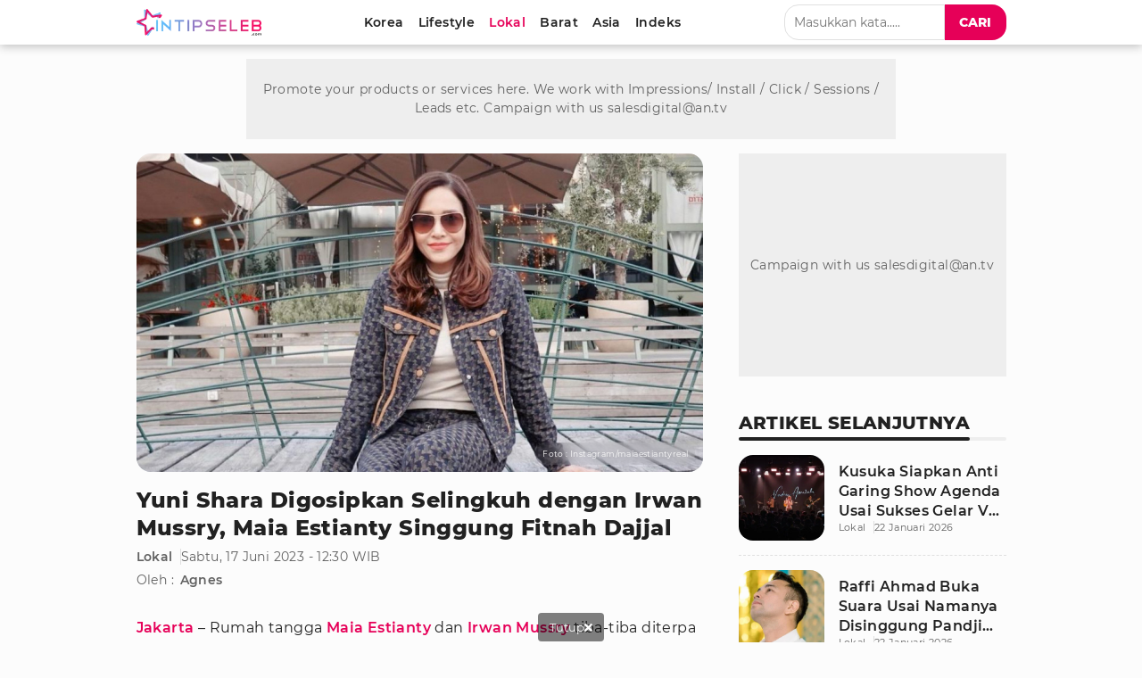

--- FILE ---
content_type: text/html; charset=UTF-8
request_url: https://www.intipseleb.com/lokal/73012-yuni-shara-digosipkan-selingkuh-dengan-irwan-mussry-maia-estianty-singgung-fitnah-dajjal
body_size: 16647
content:
<!DOCTYPE html>
<html lang="id">
	<head>

		<!-- Google Tag Manager -->
		  <script>(function(w,d,s,l,i){w[l]=w[l]||[];w[l].push({'gtm.start':
		  new Date().getTime(),event:'gtm.js'});var f=d.getElementsByTagName(s)[0],
		  j=d.createElement(s),dl=l!='dataLayer'?'&l='+l:'';j.async=true;j.src=
		  'https://www.googletagmanager.com/gtm.js?id='+i+dl;f.parentNode.insertBefore(j,f);
		  })(window,document,'script','dataLayer','GTM-K52ZG8H');</script>
		 <!-- End Google Tag Manager -->

		<title>Yuni Shara Digosipkan Selingkuh dengan Irwan Mussry, Maia Estianty Singgung Fitnah Dajjal</title>
		<meta charset="utf-8">        
		<meta name="description" content="Rumah tangga Maia Estianty dan Irwan Mussry tiba-tiba diterpa isu tak sedap. Sebab suami Maia digosipkan selingkuh dengan Yuni Shara. Maia pun singgung fitnah dajjal." />
		<meta name="news_keywords" content="maia estianty, irwan mussry, yuni shara, ahmad dhani, kris dayanti, jakarta">
		<meta name="keywords" content="maia estianty, irwan mussry, yuni shara, ahmad dhani, kris dayanti, jakarta">
		<meta content="IntipSeleb.com" name="publisher" />
		<meta content="id" name="language" />
		<meta content="id" name="geo.country" />
		<meta content="Indonesia" name="geo.placename" />

		
								<meta name="robots" content="index,follow">
			            <meta name="googlebot" content="all" />
			<meta name="googlebot-news" content="index,follow" />
			<meta name="googlebot-image" content="index,follow" />
		
		<meta name="viewport" content="width=device-width, initial-scale=1.0, maximum-scale=5.0">
		<meta name="apple-mobile-web-app-capable" content="yes">
		<meta name="mobile-web-app-capable" content="yes">
		<meta name="HandheldFriendly" content="true" />
		<meta name="apple-touch-fullscreen" content="yes" />
		<meta name="msvalidate.01" content="18CCCD23B3273779A5EB79EA779F9BF1" />
		<meta name="yandex-verification" content="53e3010d629e429e" /> 

		  <meta name="author" content="agnes"/>
  
  <meta property="fb:app_id" content="330907351187174" />
  <meta property="og:type" content="article" />
  <meta property="article:published_time" content="2023-06-17 12:30:01">
  <meta property="og:url" content="https://www.intipseleb.com/lokal/73012-yuni-shara-digosipkan-selingkuh-dengan-irwan-mussry-maia-estianty-singgung-fitnah-dajjal" />
  <meta property="og:title" content="Yuni Shara Digosipkan Selingkuh dengan Irwan Mussry, Maia Estianty Singgung Fitnah Dajjal" />

  <meta property="og:image" content="https://thumb.viva.id/intipseleb/663x372/2023/05/25/646f4d7d2fe8c-maia-estianty.jpg" />
  <meta property="og:image:type" content="image/jpeg">
  <meta property="og:image:width" content="665">
  <meta property="og:image:height" content="374">
  <meta property="og:description" content="Rumah tangga Maia Estianty dan Irwan Mussry tiba-tiba diterpa isu tak sedap. Sebab suami Maia digosipkan selingkuh dengan Yuni Shara. Maia pun singgung fitnah dajjal." />

  <meta name="twitter:image:src" content="https://thumb.viva.id/intipseleb/663x372/2023/05/25/646f4d7d2fe8c-maia-estianty.jpg" />
  <meta name="twitter:card" content="summary_large_image" />
  <meta name="twitter:site" content="@intipseleb" />
  <meta name="twitter:site:id" content="@intipseleb" />
  <meta name="twitter:creator" content="@intipseleb" />
  <meta name="twitter:description" content="Rumah tangga Maia Estianty dan Irwan Mussry tiba-tiba diterpa isu tak sedap. Sebab suami Maia digosipkan selingkuh dengan Yuni Shara. Maia pun singgung fitnah dajjal." />

				    <link rel="canonical" href="https://www.intipseleb.com/lokal/73012-yuni-shara-digosipkan-selingkuh-dengan-irwan-mussry-maia-estianty-singgung-fitnah-dajjal">
		    <link rel="amphtml" href="https://www.intipseleb.com/amp/lokal/73012-yuni-shara-digosipkan-selingkuh-dengan-irwan-mussry-maia-estianty-singgung-fitnah-dajjal"/>
		
		<link href="https://www.intipseleb.com/appasset/responsive/img/favicon.ico?v=2.8.1" rel="icon" type="image/ico" />

		
				<script defer rancak-hold="https://www.intipseleb.com/appasset/responsive/js/hold-izooto.js?v=2.8.1"></script>
				<script defer rancak-hold="https://cdn.izooto.com/scripts/e493725575feee2f6fbcfa0284cd2ea96ccce589.js"></script>


		<link rel="preload" href="https://www.intipseleb.com/appasset/responsive/fonts/montserrat/JTUSjIg1_i6t8kCHKm459Wlhyw.woff2?v=2.8.1" as="font" crossorigin>
		<link rel="preload" href="https://www.intipseleb.com/appasset/responsive/fonts/montserrat/JTURjIg1_i6t8kCHKm45_bZF3gnD_g.woff2?v=2.8.1" as="font" crossorigin>
		<link rel="preload" href="https://www.intipseleb.com/appasset/responsive/fonts/montserrat/JTURjIg1_i6t8kCHKm45_c5H3gnD_g.woff2?v=2.8.1" as="font" crossorigin>

		<link rel="preload" as="font" href="https://www.intipseleb.com/appasset/responsive/fonts/awesome5/fa-brands-400.woff2?v=2.8.1" type="font/woff2" crossorigin>
		<link rel="preload" as="font" href="https://www.intipseleb.com/appasset/responsive/fonts/awesome5/fa-regular-400.woff2?v=2.8.1" type="font/woff2" crossorigin>
		<link rel="preload" as="font" href="https://www.intipseleb.com/appasset/responsive/fonts/awesome5/fa-solid-900.woff2?v=2.8.1" type="font/woff2" crossorigin>


		<link rel="preload" href="https://www.intipseleb.com/appasset/responsive/img/logo.webp?v=2.8.1" as="image">
		<link rel="preload" href="https://www.intipseleb.com/appasset/responsive/css/rancak.css?v=2.8.1" as="style">
		<link rel="preload" as="script" href="https://ajax.googleapis.com/ajax/libs/jquery/3.6.0/jquery.min.js">
		
		  <link rel="preload" href="https://www.intipseleb.com/appasset/responsive/css/detail.css?v=2.8.1" as="style">
  <link rel="preload" as="script" href="https://www.intipseleb.com/appasset/responsive/js/uuid.js?v=2.8.1">

		<style>
			@font-face{font-family:Montserrat;font-style:normal;font-weight:400;font-display:swap;src:local('Montserrat Regular'),local('Montserrat-Regular'),url(https://www.intipseleb.com/appasset/responsive/fonts/montserrat/JTUSjIg1_i6t8kCHKm459Wlhyw.woff2?v=2.8.1) format('woff2');unicode-range:U+0000-00FF,U+0131,U+0152-0153,U+02BB-02BC,U+02C6,U+02DA,U+02DC,U+2000-206F,U+2074,U+20AC,U+2122,U+2191,U+2193,U+2212,U+2215,U+FEFF,U+FFFD}@font-face{font-family:Montserrat;font-style:normal;font-weight:600;font-display:swap;src:local('Montserrat SemiBold'),local('Montserrat-SemiBold'),url(https://www.intipseleb.com/appasset/responsive/fonts/montserrat/JTURjIg1_i6t8kCHKm45_bZF3gnD_g.woff2?v=2.8.1) format('woff2');unicode-range:U+0000-00FF,U+0131,U+0152-0153,U+02BB-02BC,U+02C6,U+02DA,U+02DC,U+2000-206F,U+2074,U+20AC,U+2122,U+2191,U+2193,U+2212,U+2215,U+FEFF,U+FFFD}@font-face{font-family:Montserrat;font-style:normal;font-weight:800;font-display:swap;src:local('Montserrat ExtraBold'),local('Montserrat-ExtraBold'),url(https://www.intipseleb.com/appasset/responsive/fonts/montserrat/JTURjIg1_i6t8kCHKm45_c5H3gnD_g.woff2?v=2.8.1) format('woff2');unicode-range:U+0000-00FF,U+0131,U+0152-0153,U+02BB-02BC,U+02C6,U+02DA,U+02DC,U+2000-206F,U+2074,U+20AC,U+2122,U+2191,U+2193,U+2212,U+2215,U+FEFF,U+FFFD}
		</style>

		<script src="https://ajax.googleapis.com/ajax/libs/jquery/3.6.0/jquery.min.js"></script>
		<script>window.jQuery || document.write('https://www.intipseleb.com/appasset/responsive/js/jquery.js?v=2.8.1"><\/script>');</script>

		
  <script src="https://www.intipseleb.com/appasset/responsive/js/uuid.js?v=2.8.1"></script>

  
    <script type="text/javascript">
    let uuid4 = uuid.v4()+':-';
    let GetLocalId = window.localStorage.getItem('KeyUniq');
    if(GetLocalId === null){
      window.localStorage.setItem('KeyUniq',uuid4);
      GetLocalId = localStorage.getItem('KeyUniq');
    }

    let dataUser = GetLocalId+'&id=73012&tag=maia-estianty irwan-mussry yuni-shara ahmad-dhani kris-dayanti jakarta&cid=1&dac=2026-01-23 22:05:17';


    (function(i,s,o,g,r,a,m){i['GoogleAnalyticsObject']=r;i[r]=i[r]||function(){
    (i[r].q=i[r].q||[]).push(arguments)},i[r].l=1*new Date();a=s.createElement(o),
    m=s.getElementsByTagName(o)[0];a.async=1;a.src=g;m.parentNode.insertBefore(a,m)
    })(window,document,'script','//www.google-analytics.com/analytics.js','ga');
    ga('create', 'UA-143442726-1', 'auto');
    ga('set', 'dimension1', '73012');
    ga('set', 'dimension2', 'Yuni Shara Digosipkan Selingkuh dengan Irwan Mussry, Maia Estianty Singgung Fitnah Dajjal');
    ga('set', 'dimension3', '2023-06-17 12:30:01');
    ga('set', 'dimension4', 'agnes');
        ga('set', 'dimension5', 'maia-estianty irwan-mussry yuni-shara ahmad-dhani kris-dayanti jakarta');
        ga('set', 'dimension6', 'https://www.intipseleb.com/lokal');
    ga('set', 'dimension7', '4.196.198.86');
    ga('set', 'dimension8', GetLocalId);
    ga('set', 'dimension9', '2026-01-23 22:05:17');
    ga('set', 'dimension11', 'Lokal');
    ga('set', 'dimension12', dataUser);
    ga('send', 'pageview');
    ga('send', {
      hitType: 'event',
      eventCategory: 'Article',
      eventAction: 'read',
      eventLabel: dataUser
    });
  </script>


		    
		
		
		<script type="text/javascript">
		(function() {
			/** CONFIGURATION START **/
			var _sf_async_config = window._sf_async_config = (window._sf_async_config || {});
			_sf_async_config.uid = 65685;
			_sf_async_config.domain = 'intipseleb.com'; //CHANGE THIS TO THE ROOT DOMAIN
			_sf_async_config.flickerControl = false;
			_sf_async_config.useCanonical = true;
			_sf_async_config.useCanonicalDomain = true;
			_sf_async_config.sections = 'lokal'; // CHANGE THIS TO YOUR SECTION NAME(s)
			_sf_async_config.authors = 'Agnes'; // CHANGE THIS TO YOUR AUTHOR NAME(s)
			/** CONFIGURATION END **/
			function loadChartbeat() {
			var e = document.createElement('script');
			var n = document.getElementsByTagName('script')[0];
			e.type = 'text/javascript';
			e.async = true;
			e.src = '//static.chartbeat.com/js/chartbeat.js';;
			n.parentNode.insertBefore(e, n);
			}
			loadChartbeat();
		})();
		</script>
		<script async src="//static.chartbeat.com/js/chartbeat_mab.js"></script>
		

		<script async>
			$("body,html").bind("touchstart touchmove scroll mousedown DOMMouseScroll mousewheel keyup", function(e){
			  $("script").each(function(){
			    var get_script = $(this).attr("rancak-hold");
			    $(this).attr('src', get_script);
			  })
			});
		</script>
		<link rel="stylesheet" type="text/css" href="https://www.intipseleb.com/appasset/responsive/css/rancak.css?v=2.8.1"/>
		<link rel="stylesheet" type="text/css" href="https://www.intipseleb.com/appasset/responsive/css/rancak-desktop.css?v=2.8.1" media="(min-width:1024px)">
		  <link rel="stylesheet" type="text/css" href="https://www.intipseleb.com/appasset/responsive/css/detail.css?v=2.8.1"/>

					
												<script type="application/javascript" rancak-hold="//anymind360.com/js/5292/ats.js"></script>
									
		
										<script src="https://securepubads.g.doubleclick.net/tag/js/gpt.js"></script>

<script async>

   
   
   
   window.googletag = window.googletag || {cmd: []};
   googletag.cmd.push(function() {

      
      var $window = $(window);
         function checkWidth(){

            var windowsize = $window.width();
            if (windowsize > 1000){
                                 
                     googletag.defineSlot('/11225321/INTIPSELEB.COM/Lokal', [[728,90]], 'leaderboard').setTargeting('pos', ['leaderboard']).addService(googletag.pubads());

                  
                     googletag.defineSlot('/11225321/INTIPSELEB.COM/Lokal', [[300,250]], 'rectangle_1').setTargeting('pos', ['rectangle_1']).addService(googletag.pubads());

                  
                     googletag.defineSlot('/11225321/INTIPSELEB.COM/Lokal', [[300,250]], 'rectangle_2').setTargeting('pos', ['rectangle_2']).addService(googletag.pubads());

                  
                     googletag.defineSlot('/11225321/INTIPSELEB.COM/Lokal', [[300,250]], 'rectangle_3').setTargeting('pos', ['rectangle_3']).addService(googletag.pubads());

                  
                     googletag.defineSlot('/11225321/INTIPSELEB.COM/Lokal', [[300,250]], 'rectangle_4').setTargeting('pos', ['rectangle_4']).addService(googletag.pubads());

                  
                     googletag.defineSlot('/11225321/INTIPSELEB.COM/Lokal', [[160,600]], 'skin-left').setTargeting('pos', ['skin-left']).addService(googletag.pubads());

                  
                     googletag.defineSlot('/11225321/INTIPSELEB.COM/Lokal', [[160,600]], 'skin-right').setTargeting('pos', ['skin-right']).addService(googletag.pubads());

                  
                     googletag.defineSlot('/11225321/INTIPSELEB.COM/Lokal', [[728,90]], 'bottom-frame').setTargeting('pos', ['bottom-frame']).addService(googletag.pubads());

                  
                     googletag.defineSlot('/11225321/INTIPSELEB.COM/Lokal', [[1,1]], 'slider').setTargeting('pos', ['slider']).addService(googletag.pubads());

                                             } else {
                                 
                     googletag.defineSlot('/11225321/INTIPSELEB.COM/Lokal', [[320,480]], 'flyingcarpet_1').setTargeting('pos', ['flyingcarpet_1']).addService(googletag.pubads());

                  
                     googletag.defineSlot('/11225321/INTIPSELEB.COM/Lokal', [[320,50],[320,100]], 'top').setTargeting('pos', ['top']).addService(googletag.pubads());

                  
                     googletag.defineSlot('/11225321/INTIPSELEB.COM/Lokal', [[300,250]], 'middle_1').setTargeting('pos', ['middle_1']).addService(googletag.pubads());

                  
                     googletag.defineSlot('/11225321/INTIPSELEB.COM/Lokal', [[300,250]], 'middle_2').setTargeting('pos', ['middle_2']).addService(googletag.pubads());

                  
                     googletag.defineSlot('/11225321/INTIPSELEB.COM/Lokal', [[320,50]], 'bottom').setTargeting('pos', ['bottom']).addService(googletag.pubads());

                  
                     googletag.defineSlot('/11225321/INTIPSELEB.COM/Lokal', [[1,1]], 'slider_mobile').setTargeting('pos', ['slider_mobile']).addService(googletag.pubads());

                  
                     googletag.defineSlot('/11225321/INTIPSELEB.COM/Lokal', [[320,100]], 'bottom_custom').setTargeting('pos', ['bottom_custom']).addService(googletag.pubads());

                                             }
         }
      checkWidth();

      
      
      

      googletag.defineSlot('/11225321/INTIPSELEB.COM/Lokal', [[1, 1]], 'rmb').setTargeting('pos', ['rmb']).addService(googletag.pubads());
      googletag.defineOutOfPageSlot('/11225321/INTIPSELEB.COM/outstream', 'outstream').addService(googletag.pubads());
      googletag.defineSlot('/23178157292/intipseleb/is_mpu', [[336, 280], [300, 250]], 'div-gpt-ad-1724159041764-0').addService(googletag.pubads());

               googletag.pubads().enableLazyLoad({fetchMarginPercent:0, renderMarginPercent:0, mobileScaling:0});
            googletag.pubads().enableSingleRequest();
      googletag.pubads().collapseEmptyDivs();
      googletag.enableServices();      

      });
</script>
					
														<script>
				window.gnshbrequest = window.gnshbrequest || {cmd:[]};
				window.gnshbrequest.cmd.push(function(){
					window.gnshbrequest.forceInternalRequest();
				});
				</script>
				<script async src="https://cpt.geniee.jp/hb/v1/220721/1982/wrapper.min.js"></script>
					
		<!-- Ads Partner AISUM -->
					<link rel='stylesheet' href='https://thapi.aedi.ai/common/css/v1/aedi-ad-th.css'>
			<script defer src='https://thapi.aedi.ai/common/js/v1/aedi-ad-th.js'></script>
				<!-- End Partner AISUM -->

		<!-- Ads Partner AISUM -->
			<script src="https://btloader.com/tag?o=5156302997422080&upapi=true" async></script>
		<!-- End Partner AISUM -->

	</head>

	<body>

							
		  
		

		<header>
			<span>
			    <a aria-label="Logo" title="Logo" class="sticky-link header-logo content_center" href="https://www.intipseleb.com">
			        <picture>
			          <source srcset="https://www.intipseleb.com/appasset/responsive/img/logo.webp?v=2.8.1" type="image/webp">
			          <source srcset="https://www.intipseleb.com/appasset/responsive/img/logo.png?v=2.8.1">
			          <img alt="Logo IntipSeleb" src="https://www.intipseleb.com/appasset/responsive/img/logo.png?v=2.8.1" width="140" height="30">
			        </picture>
			    </a>
		    	<menu class="desktop-only">
		        	<div class="menu-list">

  <a aria-label="Korea" title="Korea" class="menu-link  content_center " href="https://www.intipseleb.com/korea">
    <span>Korea</span>
  </a>
  <a aria-label="Lifestyle" title="Lifestyle" class="menu-link  content_center " href="https://www.intipseleb.com/gaya-hidup">
    <span>Lifestyle</span>
  </a>
  <a aria-label="Lokal" title="Lokal" class="menu-link  content_center sticky-curr" href="https://www.intipseleb.com/lokal">
    <span>Lokal</span>
  </a>
  <a aria-label="Barat" title="Barat" class="menu-link  content_center " href="https://www.intipseleb.com/barat">
    <span>Barat</span>
  </a>
  <a aria-label="Asia" title="Asia" class="menu-link  content_center " href="https://www.intipseleb.com/asia">
    <span>Asia</span>
  </a>
  

  

  <a aria-label="Indeks" title="Indeks" class="menu-link  content_center " href="https://www.intipseleb.com/indeks">
    <span>Indeks</span>
  </a>
</div>		    	</menu>
		    	<div class="sticky-link header-menu-desktop content_center desktop-only">
		        	<div class="search-box">
  <input class="search-field" name="" type="text" placeholder="Masukkan kata....." id="keyword">
  <button title="Cari" class="search-button btn content_center" id="search_submit"><span>Cari</span></button>
</div>

<script>
  $("#keyword").keypress(function(e){
    if(e.which==13){
      console.log('keypress')
      $("#search_submit").click();
    }
  });

  $('#search_submit').click(function() {
    var keyword = $("#keyword").val();
    window.location.href = "/cari?q="+keyword;
  });
</script>		    	</div>

		    	<div class="header-menu-mobile mobile-only">
			        <button aria-label="Cari" title="Cari" 
					class="sticky-link header-search open-sticky content_center">
			          <svg class="svgicon svgicon-cari bottom-icon" width="16" height="16" viewBox="0 0 512 512"><path d="M508.5 468.9L387.1 347.5c-2.3-2.3-5.3-3.5-8.5-3.5h-13.2c31.5-36.5 50.6-84 50.6-136C416 93.1 322.9 0 208 0S0 93.1 0 208s93.1 208 208 208c52 0 99.5-19.1 136-50.6v13.2c0 3.2 1.3 6.2 3.5 8.5l121.4 121.4c4.7 4.7 12.3 4.7 17 0l22.6-22.6c4.7-4.7 4.7-12.3 0-17zM208 368c-88.4 0-160-71.6-160-160S119.6 48 208 48s160 71.6 160 160-71.6 160-160 160z"/></svg>
			        </button>
			        <button aria-label="Menu" title="Menu" 
				    class="sticky-link header-togglemenu open-sticky content_center">
			          <svg class="svgicon svgicon-menu bottom-icon" width="14" height="16" viewBox="0 0 448 512"><path d="M436 124H12c-6.627 0-12-5.373-12-12V80c0-6.627 5.373-12 12-12h424c6.627 0 12 5.373 12 12v32c0 6.627-5.373 12-12 12zm0 160H12c-6.627 0-12-5.373-12-12v-32c0-6.627 5.373-12 12-12h424c6.627 0 12 5.373 12 12v32c0 6.627-5.373 12-12 12zm0 160H12c-6.627 0-12-5.373-12-12v-32c0-6.627 5.373-12 12-12h424c6.627 0 12 5.373 12 12v32c0 6.627-5.373 12-12 12z"/></svg>
			        </button>
			    </div>
			</span>
		</header>

		<div id="float-Cari" class="float-bottom float-search mobile-only">
			<div class="search-box">
			  <input class="search-field" name="" type="text" placeholder="Masukkan kata....." id="keyword2">
			  <button title="Cari" class="search-button btn content_center" id="search_submit2"><span>Cari</span></button>
			</div>

			<script>
			  $("#keyword2").keypress(function(e){
			    if(e.which==13){
			      console.log('keypress')
			      $("#search_submit2").click();
			    }
			  });

			  $('#search_submit2').click(function() {
			    var keyword = $("#keyword2").val();
			    window.location.href = "/cari?q="+keyword;
			  });
			</script>
		</div>

		<menu id="float-Menu" class="float-bottom float-menu mobile-only">
			<div class="menu-list">

  <a aria-label="Korea" title="Korea" class="menu-link  content_center " href="https://www.intipseleb.com/korea">
    <span>Korea</span>
  </a>
  <a aria-label="Lifestyle" title="Lifestyle" class="menu-link  content_center " href="https://www.intipseleb.com/gaya-hidup">
    <span>Lifestyle</span>
  </a>
  <a aria-label="Lokal" title="Lokal" class="menu-link  content_center sticky-curr" href="https://www.intipseleb.com/lokal">
    <span>Lokal</span>
  </a>
  <a aria-label="Barat" title="Barat" class="menu-link  content_center " href="https://www.intipseleb.com/barat">
    <span>Barat</span>
  </a>
  <a aria-label="Asia" title="Asia" class="menu-link  content_center " href="https://www.intipseleb.com/asia">
    <span>Asia</span>
  </a>
  

  

  <a aria-label="Indeks" title="Indeks" class="menu-link  content_center " href="https://www.intipseleb.com/indeks">
    <span>Indeks</span>
  </a>
</div>		</menu>

		<div class="site-container">
			<span>

															<script>
    var API_KEY;
    var aedi;
    var interval = setInterval(() => {
        if (!aedi) aedi = new Aedi();
            if(aedi) {
                        clearInterval(interval);
            }
        if (navigator.userAgentData) {
            if (navigator.userAgentData.mobile) {
                API_KEY = '15cf76466b97264765356fcc56d801d1';
            } else {
                API_KEY = 'e98741479a7b998f88b8f8c9f0b6b6f1';
            }
        } else {
            var filter = "win16|win32|win64|mac";
            if (navigator.platform) {
                if (0 > filter.indexOf(navigator.platform.toLowerCase())){
                    API_KEY = '15cf76466b97264765356fcc56d801d1';
                } else {
                    API_KEY = 'e98741479a7b998f88b8f8c9f0b6b6f1';
                }
            }
        }
            var aediWritingTime = document.querySelector('meta[property="article:published_time"]').content;
            var imgSelector = Array.from(document.querySelectorAll('main img')).filter(img => img.width > 100 && img.height > 150);
            var captionSelector = null;
            aedi.adOpen(API_KEY, imgSelector, aediWritingTime,
            captionSelector);
    }, 500);
</script>												
									<div class="iklan-skin desktop-only">
  <span>
    <div class="iklan-skin-left slotiklan slotiklan-160x600 content_center">
        <div id='skin-left'>
          <script>
            if (window.innerWidth > 900) {
              googletag.cmd.push(function() { googletag.display('skin-left'); }); 
            }
          </script>
        </div>
    </div>
    
    <div class="iklan-skin-right slotiklan slotiklan-160x600 content_center">      
        <div id='skin-right'>
          <script>
            if (window.innerWidth > 900) {
              googletag.cmd.push(function() { googletag.display('skin-right'); });
            }
          </script>
        </div>
    </div>
  </span>
</div>
				
															<div class="iklan-top-desktop slotiklan slotiklan-topdesktop desktop-only content_center">
    <div id='leaderboard'>
      <script>
        if (window.innerWidth > 900) {
          googletag.cmd.push(function() { googletag.display('leaderboard'); }); 
        }
      </script>
    </div>
</div>
														
				
  
  <div class="main-container main-container-split">
    <div class="column-big">
      <div class="column-big-container">

        

          <main class="main-content"> 
            <section aria-label="Judul Artikel" class="lead-article">
              
              <div class="lead-article-media">
                <div class="flex_ori thumb-loading">
                  <picture>
                  <source media="(min-width:1024px)" srcset="https://thumb.viva.id/intipseleb/1265x711/2023/05/25/646f4d7d2fe8c-maia-estianty.jpg">
                  <source media="(min-width:568px)" srcset="https://thumb.viva.id/intipseleb/663x372/2023/05/25/646f4d7d2fe8c-maia-estianty.jpg">
                  <source media="(min-width:300px)" srcset="https://thumb.viva.id/intipseleb/375x211/2023/05/25/646f4d7d2fe8c-maia-estianty.jpg">
                  <img alt="img_title" src="https://thumb.viva.id/intipseleb/663x372/2023/05/25/646f4d7d2fe8c-maia-estianty.jpg">
                </picture>

                  <div class="acp-by content_center">Foto : Instagram/maiaestiantyreal</div>
                </div>
              </div>
              
              <div class="lead-article-info">
                <h1 class="lai-title">
                  Yuni Shara Digosipkan Selingkuh dengan Irwan Mussry, Maia Estianty Singgung Fitnah Dajjal
                </h1>
                
                <div class="lai-misc">
                  <a aria-label="Link Title" title="Link Title" class="lai-cate" href="https://www.intipseleb.com/lokal">Lokal</a>
                  <div class="lai-date">Sabtu, 17 Juni 2023 - 12:30 WIB</div>
                </div>

                  <div class="lai-author">
                    <span>Oleh :</span>
                    <ul>
                      
                       
                                                                              <li><a class="lai-author-name" aria-label="Link Title" href="https://www.intipseleb.com/author/52-agnes">Agnes</a></li>
                                                                        
                                          </ul>
                  </div>
              </div>
            </section>
            
            <article aria-label="Isi Artikel" class="base-container content-article">
              <div class="content-article-detail">
                <p><b><a href="https://www.intipseleb.com/tag/jakarta">Jakarta</a> </b>– Rumah tangga <a href="https://www.intipseleb.com/tag/maia-estianty">Maia Estianty</a> dan <a href="https://www.intipseleb.com/tag/irwan-mussry">Irwan Mussry</a> tiba-tiba diterpa isu tak sedap. Sebab suami Maia digosipkan selingkuh dengan <a href="https://www.intipseleb.com/tag/yuni-shara">Yuni Shara</a>.</p><div class="desktop-only">
<div id="slider">
  <span>
    <script>
      if (window.innerWidth > 900 ) {
        googletag.cmd.push(function() { googletag.display('slider'); }); 
      }
    </script>
  </span>
</div>
</div>
<div class="mobile-only">
    <div id="slider_mobile">
    <span>
        <script>
            if (window.innerWidth < 900) {
                googletag.cmd.push(function() { googletag.display('slider_mobile'); });   
            }
        </script>
    </span>
    </div>
</div>
<p>Hal ini pun membuat Maia bereaksi. Mantan istri <a href="https://www.intipseleb.com/tag/ahmad-dhani">Ahmad Dhani</a> itu pun kemudian menyinggung tentang fitnah dajjal. Apa katanya? Scroll artikelnya di bawah ini.</p><style>
        .rancak-bacajuga{
          --rbj-size-1:5px;
          --rbj-size-2:8px;
          --rbj-size-3:13px;
          --rbj-size-4:21px;
          --rbj-size-5:34px;
          --font-size:14px;
          background-color:hsl(var(--color-link-secondary) / 5%); margin:var(--rbj-size-2) 0; padding:var(--rbj-size-3); 
          border:1px solid hsl(var(--color-link-secondary) / 8%); border-radius:var(--rbj-size-3);
        }
        .rbj-label{margin-bottom:var(--rbj-size-2); font-size:var(--font-size); line-height:150%;}
        .rbj-list{display:grid; grid-gap:var(--rbj-size-3);}
        .rbj-row{position:relative; display:flex; align-items:center;}
        .rbj-row:before{content:''; display:block; width:var(--rbj-size-3); height:var(--rbj-size-3); background-color:hsl(var(--color-link-secondary) / 100%);
        position:absolute; top:3px; ; left:2px; border-radius:3px; transform:rotate(45deg);}
        .rbj-row a{
          color:hsl(var(--color-link-primary) / 100%) !important; 
          line-height:140% !important; 
          font-size:var(--font-size) !important; 
          display:inline-block !important; 
          width:100% !important; 
          padding-left:26px !important;
        }
        .rbj-row a:hover{
          color:hsl(var(--color-link-secondary) / 100%) !important;
        }
        #_popIn_standard_word_mobile ._popIn_recommend_art_title{min-height:20px;}
    </style>

<div class="rancak-bacajuga">
    <div class="rbj-label">Baca Juga :</div>
    <div class="rbj-list">
                <div class="rbj-row">
            <a aria-label="Ngaku Lakukan Efisiensi, Ahmad Dhani Ungkap Konsep Pernikahan El Rumi dan Syifa Hadju" title="Ngaku Lakukan Efisiensi, Ahmad Dhani Ungkap Konsep Pernikahan El Rumi dan Syifa Hadju" class="rbj-link" href="https://www.intipseleb.com/lokal/101761-ngaku-lakukan-efisiensi-ahmad-dhani-ungkap-konsep-pernikahan-el-rumi-dan-syifa-hadju">
                Ngaku Lakukan Efisiensi, Ahmad Dhani Ungkap Konsep Pernikahan El Rumi dan Syifa Hadju
            </a>
        </div>  
                                                <div class="rbj-row">
            <a aria-label="Gender Reveal Anak Pertama Al Ghazali&amp;ndash;Alyssa Daguise, Momen Maia dan Mulan Bikin Salah Fokus" title="Gender Reveal Anak Pertama Al Ghazali&amp;ndash;Alyssa Daguise, Momen Maia dan Mulan Bikin Salah Fokus" class="rbj-link" href="https://www.intipseleb.com/lokal/101639-gender-reveal-anak-pertama-al-ghazali-ndash-alyssa-daguise-momen-maia-dan-mulan-bikin-salah-fokus">
                Gender Reveal Anak Pertama Al Ghazali&amp;ndash;Alyssa Daguise, Momen Maia dan Mulan Bikin Salah Fokus
            </a>
        </div>  
                                      
                                                  </div>
</div>
<div id="rmb">
  <span>
    <script>
      googletag.cmd.push(function() { googletag.display('rmb'); });
    </script>
  </span>
</div>
<h2>Yuni Shara Digosipkan dengan Irwan Mussry</h2><div class="iklan-sidebar slotiklan slotiklan-300x250 content_center desktop-only">
    <div id="rectangle_3">
      <script>
        if (window.innerWidth > 900) {
          googletag.cmd.push(function() { googletag.display('rectangle_3'); }); 
        }
      </script>
    </div>
</div><div class="iklan-sidebar slotiklan slotiklan-300x250 content_center mobile-only">
    <div id="middle_1">
      <script>
        if (window.innerWidth < 900) {
          googletag.cmd.push(function() { googletag.display('middle_1'); }); 
        }
      </script>
    </div>
</div><p><img data-original='https://thumb.viva.id/intipseleb/665x374/2023/05/16/64636e7566831-yuni-shara.jpeg' class='lazyload' alt='Yuni shara' title='Yuni shara' /></p><div id="outstream">
  <span>
    <script>
      googletag.cmd.push(function() { googletag.display('outstream'); });
    </script>
  </span>
</div>
<p>Sebuah akun YouTube mendadak mengungkap tentang kabar miring antara Maia Estianty dan Irwan Mussry. Dalam unggahan akun tersebut, ia menulis bahwa pengusaha kaya itu berselingkuh dari istrinya.</p><p>Bahkan, menulis berselingkuh dengan kakak Krisdayanti, Yuni Shara. Video itu pun dilihat lebih dari 33 ribu.</p><div class="iklan-sidebar slotiklan slotiklan-300x250 content_center desktop-only">
    <div id="rectangle_4">
      <script>
        if (window.innerWidth > 900) {
          googletag.cmd.push(function() { googletag.display('rectangle_4'); }); 
        }
      </script>
    </div>
</div><div class="iklan-sidebar slotiklan slotiklan-300x250 content_center mobile-only">
    <div id="middle_2">
      <script>
        if (window.innerWidth < 900) {
          googletag.cmd.push(function() { googletag.display('middle_2'); }); 
        }
      </script>
    </div>
</div><p>“Jerit Maia EStianty!! Yuni Shara Bongkar Pernikahan Sirinya Dengan Irawan Musri,” tulis akun tersebut, dikutip dari YouTube Daily News.</p><div class="rancak-bacajuga">
    <div class="rbj-label">Baca Juga :</div>
    <div class="rbj-list">
                <div class="rbj-row">
            <a aria-label="Yuni Shara Tanggapi Isu Selingkuh dengan Irwan Mussry, Singgung Fitnah dan Siap Tempuh Jalur Hukum" title="Yuni Shara Tanggapi Isu Selingkuh dengan Irwan Mussry, Singgung Fitnah dan Siap Tempuh Jalur Hukum" class="rbj-link" href="https://www.intipseleb.com/lokal/101620-yuni-shara-tanggapi-isu-selingkuh-dengan-irwan-mussry-singgung-fitnah-dan-siap-tempuh-jalur-hukum">
                Yuni Shara Tanggapi Isu Selingkuh dengan Irwan Mussry, Singgung Fitnah dan Siap Tempuh Jalur Hukum
            </a>
        </div>  
                          <div class="rbj-row">
            <a aria-label="Maia Estianty Tanggapi Isu Perselingkuhan Irwan Mussry dan Yuni Shara" title="Maia Estianty Tanggapi Isu Perselingkuhan Irwan Mussry dan Yuni Shara" class="rbj-link" href="https://www.intipseleb.com/lokal/101619-maia-estianty-tanggapi-isu-perselingkuhan-irwan-mussry-dan-yuni-shara">
                Maia Estianty Tanggapi Isu Perselingkuhan Irwan Mussry dan Yuni Shara
            </a>
        </div>  
                          <div class="rbj-row">
            <a aria-label="Ahmad Dhani Bocorkan Rencana Pernikahan El Rumi dan Syifa Hadju Tahun Depan" title="Ahmad Dhani Bocorkan Rencana Pernikahan El Rumi dan Syifa Hadju Tahun Depan" class="rbj-link" href="https://www.intipseleb.com/lokal/101618-ahmad-dhani-bocorkan-rencana-pernikahan-el-rumi-dan-syifa-hadju-tahun-depan">
                Ahmad Dhani Bocorkan Rencana Pernikahan El Rumi dan Syifa Hadju Tahun Depan
            </a>
        </div>  
                      </div>
</div>

              </div>
              
              <div class="share-box">
                <div class="share-box-label content_center"><span>Share :</span></div>
                  
                <div class="share-list">
  <a aria-label="Share Facebook" class="share-list-link share-list-fb content_center" 
  href="https://www.facebook.com/dialog/share?app_id=330907351187174&amp;display=popup&amp;href=https%3A%2F%2Fwww.intipseleb.com%2Flokal%2F73012-yuni-shara-digosipkan-selingkuh-dengan-irwan-mussry-maia-estianty-singgung-fitnah-dajjal" onclick="return !window.open(this.href, 'Facebook Share', 'menubar=no,toolbar=no,resizable=yes,scrollbars=yes,height=300,width=600');return false;" target="_blank">
    <svg class="svgicon svgicon-share-fb" width="32" height="36" viewBox="0 0 448 512"><path d="M400 32H48A48 48 0 0 0 0 80v352a48 48 0 0 0 48 48h137.25V327.69h-63V256h63v-54.64c0-62.15 37-96.48 93.67-96.48 27.14 0 55.52 4.84 55.52 4.84v61h-31.27c-30.81 0-40.42 19.12-40.42 38.73V256h68.78l-11 71.69h-57.78V480H400a48 48 0 0 0 48-48V80a48 48 0 0 0-48-48z"/></svg>
  </a>
  <a aria-label="Share Twitter" class="share-list-link share-list-tw content_center" 
  href="https://twitter.com/intent/tweet?text=Yuni Shara Digosipkan Selingkuh dengan Irwan Mussry, Maia Estianty Singgung Fitnah Dajjal https://www.intipseleb.com/lokal/73012-yuni-shara-digosipkan-selingkuh-dengan-irwan-mussry-maia-estianty-singgung-fitnah-dajjal" onclick="return !window.open(this.href, 'Twitter Share', 'menubar=no,toolbar=no,resizable=yes,scrollbars=yes,height=300,width=600');return false;" target="_blank">
    <svg class="svgicon svgicon-share-tw" width="32" height="36" viewBox="0 0 448 512"><path d="M400 32H48C21.5 32 0 53.5 0 80v352c0 26.5 21.5 48 48 48h352c26.5 0 48-21.5 48-48V80c0-26.5-21.5-48-48-48zm-48.9 158.8c.2 2.8.2 5.7.2 8.5 0 86.7-66 186.6-186.6 186.6-37.2 0-71.7-10.8-100.7-29.4 5.3.6 10.4.8 15.8.8 30.7 0 58.9-10.4 81.4-28-28.8-.6-53-19.5-61.3-45.5 10.1 1.5 19.2 1.5 29.6-1.2-30-6.1-52.5-32.5-52.5-64.4v-.8c8.7 4.9 18.9 7.9 29.6 8.3a65.447 65.447 0 0 1-29.2-54.6c0-12.2 3.2-23.4 8.9-33.1 32.3 39.8 80.8 65.8 135.2 68.6-9.3-44.5 24-80.6 64-80.6 18.9 0 35.9 7.9 47.9 20.7 14.8-2.8 29-8.3 41.6-15.8-4.9 15.2-15.2 28-28.8 36.1 13.2-1.4 26-5.1 37.8-10.2-8.9 13.1-20.1 24.7-32.9 34z"/></svg>
  </a>
  <a aria-label="Share Email" class="share-list-link share-list-ml desktop-only content_center" 
  href="mailto:?subject=Lihat Yuni Shara Digosipkan Selingkuh dengan Irwan Mussry, Maia Estianty Singgung Fitnah Dajjal&amp;amp;body=Check out this site https://www.intipseleb.com/lokal/73012-yuni-shara-digosipkan-selingkuh-dengan-irwan-mussry-maia-estianty-singgung-fitnah-dajjal">
    <svg class="svgicon svgicon-share-ml" width="32" height="36" viewBox="0 0 448 512"><path d="M400 32H48C21.49 32 0 53.49 0 80v352c0 26.51 21.49 48 48 48h352c26.51 0 48-21.49 48-48V80c0-26.51-21.49-48-48-48zM178.117 262.104C87.429 196.287 88.353 196.121 64 177.167V152c0-13.255 10.745-24 24-24h272c13.255 0 24 10.745 24 24v25.167c-24.371 18.969-23.434 19.124-114.117 84.938-10.5 7.655-31.392 26.12-45.883 25.894-14.503.218-35.367-18.227-45.883-25.895zM384 217.775V360c0 13.255-10.745 24-24 24H88c-13.255 0-24-10.745-24-24V217.775c13.958 10.794 33.329 25.236 95.303 70.214 14.162 10.341 37.975 32.145 64.694 32.01 26.887.134 51.037-22.041 64.72-32.025 61.958-44.965 81.325-59.406 95.283-70.199z"/></svg>
  </a>
  <a aria-label="Share Whatsapp" class="share-list-link share-list-wa content_center" 
  href="https://api.whatsapp.com/send?text=Yuni Shara Digosipkan Selingkuh dengan Irwan Mussry, Maia Estianty Singgung Fitnah Dajjal https://www.intipseleb.com/lokal/73012-yuni-shara-digosipkan-selingkuh-dengan-irwan-mussry-maia-estianty-singgung-fitnah-dajjal" target="_blank">
    <svg class="svgicon svgicon-share-wa" width="32" height="36" viewBox="0 0 448 512"><path d="M224 122.8c-72.7 0-131.8 59.1-131.9 131.8 0 24.9 7 49.2 20.2 70.1l3.1 5-13.3 48.6 49.9-13.1 4.8 2.9c20.2 12 43.4 18.4 67.1 18.4h.1c72.6 0 133.3-59.1 133.3-131.8 0-35.2-15.2-68.3-40.1-93.2-25-25-58-38.7-93.2-38.7zm77.5 188.4c-3.3 9.3-19.1 17.7-26.7 18.8-12.6 1.9-22.4.9-47.5-9.9-39.7-17.2-65.7-57.2-67.7-59.8-2-2.6-16.2-21.5-16.2-41s10.2-29.1 13.9-33.1c3.6-4 7.9-5 10.6-5 2.6 0 5.3 0 7.6.1 2.4.1 5.7-.9 8.9 6.8 3.3 7.9 11.2 27.4 12.2 29.4s1.7 4.3.3 6.9c-7.6 15.2-15.7 14.6-11.6 21.6 15.3 26.3 30.6 35.4 53.9 47.1 4 2 6.3 1.7 8.6-1 2.3-2.6 9.9-11.6 12.5-15.5 2.6-4 5.3-3.3 8.9-2 3.6 1.3 23.1 10.9 27.1 12.9s6.6 3 7.6 4.6c.9 1.9.9 9.9-2.4 19.1zM400 32H48C21.5 32 0 53.5 0 80v352c0 26.5 21.5 48 48 48h352c26.5 0 48-21.5 48-48V80c0-26.5-21.5-48-48-48zM223.9 413.2c-26.6 0-52.7-6.7-75.8-19.3L64 416l22.5-82.2c-13.9-24-21.2-51.3-21.2-79.3C65.4 167.1 136.5 96 223.9 96c42.4 0 82.2 16.5 112.2 46.5 29.9 30 47.9 69.8 47.9 112.2 0 87.4-72.7 158.5-160.1 158.5z"/></svg>
  </a>
  <a aria-label="Share Line" class="share-list-link share-list-li content_center mobile-only" 
  href="https://lineit.line.me/share/ui?url=https://www.intipseleb.com/lokal/73012-yuni-shara-digosipkan-selingkuh-dengan-irwan-mussry-maia-estianty-singgung-fitnah-dajjal&amp;text=Yuni Shara Digosipkan Selingkuh dengan Irwan Mussry, Maia Estianty Singgung Fitnah Dajjal" onclick="return !window.open(this.href, 'Line Share', 'menubar=no,toolbar=no,resizable=yes,scrollbars=yes,height=300,width=600');return false;" target="_blank">
    <svg class="svgicon svgicon-share-li" width="32" height="36" viewBox="0 0 448 512"><path d="M272.1 204.2v71.1c0 1.8-1.4 3.2-3.2 3.2h-11.4c-1.1 0-2.1-.6-2.6-1.3l-32.6-44v42.2c0 1.8-1.4 3.2-3.2 3.2h-11.4c-1.8 0-3.2-1.4-3.2-3.2v-71.1c0-1.8 1.4-3.2 3.2-3.2H219c1 0 2.1.5 2.6 1.4l32.6 44v-42.2c0-1.8 1.4-3.2 3.2-3.2h11.4c1.8-.1 3.3 1.4 3.3 3.1zm-82-3.2h-11.4c-1.8 0-3.2 1.4-3.2 3.2v71.1c0 1.8 1.4 3.2 3.2 3.2h11.4c1.8 0 3.2-1.4 3.2-3.2v-71.1c0-1.7-1.4-3.2-3.2-3.2zm-27.5 59.6h-31.1v-56.4c0-1.8-1.4-3.2-3.2-3.2h-11.4c-1.8 0-3.2 1.4-3.2 3.2v71.1c0 .9.3 1.6.9 2.2.6.5 1.3.9 2.2.9h45.7c1.8 0 3.2-1.4 3.2-3.2v-11.4c0-1.7-1.4-3.2-3.1-3.2zM332.1 201h-45.7c-1.7 0-3.2 1.4-3.2 3.2v71.1c0 1.7 1.4 3.2 3.2 3.2h45.7c1.8 0 3.2-1.4 3.2-3.2v-11.4c0-1.8-1.4-3.2-3.2-3.2H301v-12h31.1c1.8 0 3.2-1.4 3.2-3.2V234c0-1.8-1.4-3.2-3.2-3.2H301v-12h31.1c1.8 0 3.2-1.4 3.2-3.2v-11.4c-.1-1.7-1.5-3.2-3.2-3.2zM448 113.7V399c-.1 44.8-36.8 81.1-81.7 81H81c-44.8-.1-81.1-36.9-81-81.7V113c.1-44.8 36.9-81.1 81.7-81H367c44.8.1 81.1 36.8 81 81.7zm-61.6 122.6c0-73-73.2-132.4-163.1-132.4-89.9 0-163.1 59.4-163.1 132.4 0 65.4 58 120.2 136.4 130.6 19.1 4.1 16.9 11.1 12.6 36.8-.7 4.1-3.3 16.1 14.1 8.8 17.4-7.3 93.9-55.3 128.2-94.7 23.6-26 34.9-52.3 34.9-81.5z"/></svg>
  </a>
  <button aria-label="Share Other" class="share-list-link share-list-ot mobile-only content_center" rel="noopener" data-title="Yuni Shara Digosipkan Selingkuh dengan Irwan Mussry, Maia Estianty Singgung Fitnah Dajjal" data-url="https://www.intipseleb.com/lokal/73012-yuni-shara-digosipkan-selingkuh-dengan-irwan-mussry-maia-estianty-singgung-fitnah-dajjal" onclick="nativeShare(this)">
    <svg class="svgicon svgicon-share-square" width="32" height="36" viewBox="0 0 448 512"><path d="M400 32H48C21.5 32 0 53.5 0 80v352c0 26.5 21.5 48 48 48h352c26.5 0 48-21.5 48-48V80c0-26.5-21.5-48-48-48z"/></svg>
    <svg class="svgicon svgicon-share-ellipsis" width="22" height="22" viewBox="0 0 512 512"><path d="M328 256c0 39.8-32.2 72-72 72s-72-32.2-72-72 32.2-72 72-72 72 32.2 72 72zm104-72c-39.8 0-72 32.2-72 72s32.2 72 72 72 72-32.2 72-72-32.2-72-72-72zm-352 0c-39.8 0-72 32.2-72 72s32.2 72 72 72 72-32.2 72-72-32.2-72-72-72z"/></svg>
  </button>
</div>
              </div>
              
              <div class="pagination">

      <div class="pagination-button btn content_center">
      <div>&lt</div>
    </div>
  
            <div class="pagination-button btn content_center">
        <div>1</div>
      </div>
                <a aria-label="Berikutnya" title="Berikutnya" class="pagination-button btn content_center" href="https://www.intipseleb.com/lokal/73012-yuni-shara-digosipkan-selingkuh-dengan-irwan-mussry-maia-estianty-singgung-fitnah-dajjal?page=2">
        <div>2</div>
      </a>
                <a aria-label="Berikutnya" title="Berikutnya" class="pagination-button btn content_center" href="https://www.intipseleb.com/lokal/73012-yuni-shara-digosipkan-selingkuh-dengan-irwan-mussry-maia-estianty-singgung-fitnah-dajjal?page=3">
        <div>3</div>
      </a>
      
      <a aria-label="Berikutnya" title="Berikutnya" class="pagination-button btn content_center" href="https://www.intipseleb.com/lokal/73012-yuni-shara-digosipkan-selingkuh-dengan-irwan-mussry-maia-estianty-singgung-fitnah-dajjal?page=2">
      <div>&gt</div>
    </a>
    
  
</div>
            </article>    

            
            <!-- Partner Yield Monk -->
                          <div id='div-gpt-ad-1724159041764-0' style='min-width: 300px; min-height: 250px;'>
                <script>
                  googletag.cmd.push(function() { googletag.display('div-gpt-ad-1724159041764-0'); });
                </script>
              </div>
                        <!-- End Partner Yield Monk -->
                
                        <section aria-label="Topik Terkait" class="base-container topic-list">
              <div class="section-title">
                <div class="section-title-label">Topik Terkait</div>
              </div>

              <div class="topic-list-container">
                  
                                      <a aria-label="Link Title" title="Link Title" class="topic-link" href="https://www.intipseleb.com/tag/maia-estianty">
                      <div class="topic-title">Maia Estianty</div>
                    </a>
                                      <a aria-label="Link Title" title="Link Title" class="topic-link" href="https://www.intipseleb.com/tag/irwan-mussry">
                      <div class="topic-title">Irwan Mussry</div>
                    </a>
                                      <a aria-label="Link Title" title="Link Title" class="topic-link" href="https://www.intipseleb.com/tag/yuni-shara">
                      <div class="topic-title">Yuni Shara</div>
                    </a>
                                      <a aria-label="Link Title" title="Link Title" class="topic-link" href="https://www.intipseleb.com/tag/ahmad-dhani">
                      <div class="topic-title">Ahmad Dhani</div>
                    </a>
                                      <a aria-label="Link Title" title="Link Title" class="topic-link" href="https://www.intipseleb.com/tag/kris-dayanti">
                      <div class="topic-title">Kris Dayanti</div>
                    </a>
                                      <a aria-label="Link Title" title="Link Title" class="topic-link" href="https://www.intipseleb.com/tag/jakarta">
                      <div class="topic-title">Jakarta</div>
                    </a>
                  
              </div>
                  

            </section>
            
            

            <div id="fc1c7ea450d4c8ab7b958c63d5ff7046"></div>
<script defer src="https://click.advertnative.com/loading/?handle=16604" ></script>
            

            
            

            <section class="content_center mobile-only">
        <div id="79f53927eb6603ae6c54b55ff7a39803"></div>
        <script async rancak-hold="https://click.advertnative.com/loading/?handle=14928" ></script>
    </section>

            <section class="content_center desktop-only">
        <div id="MIXADV_8950" class="MIXADVERT_NET"></div>
        <script type="text/javascript" rancak-hold="https://m1.mixadvert.com/show/load/?id=8950" async></script>
    </section>
    <section class="content_center mobile-only">
        <div id="MIXADV_8959" class="MIXADVERT_NET"></div>
        <script type="text/javascript" rancak-hold="https://m1.mixadvert.com/show/?id=8959" async></script>
    </section>

            
            
          </main>
                  
         

      </div>
    </div>

    <div class="column-small">
      <div class="column-small-container">

              <div class="iklan-sidebar slotiklan slotiklan-300x250 content_center desktop-only">
    <div id='rectangle_1'>
      <script>
        if (window.innerWidth > 900) {
          googletag.cmd.push(function() { googletag.display('rectangle_1'); }); 
        }
      </script>
    </div>
</div>
      
        <section aria-label="Artikel Selanjutnya" class="base-container article-list">
          <div class="section-title">
            <div class="section-title-label">Artikel Selanjutnya</div>
          </div>
          <div class="article-list-container">
            
              
              <a aria-label="Kusuka Siapkan Anti Garing Show Agenda Usai Sukses Gelar Vol 2 Bersama Nadin Amizah dan Hindia" title="Kusuka Siapkan Anti Garing Show Agenda Usai Sukses Gelar Vol 2 Bersama Nadin Amizah dan Hindia" class="article-list-row article-list-normal" href="https://www.intipseleb.com/lokal/101768-kusuka-siapkan-anti-garing-show-agenda-usai-sukses-gelar-vol-2-bersama-nadin-amizah-dan-hindia">
  <div class="article-list-info">
    <span>
      <h2 class="article-list-title">Kusuka Siapkan Anti Garing Show Agenda Usai Sukses Gelar Vol 2 Bersama Nadin Amizah dan Hindia</h2>
                  <h3 class="article-list-kanal">Lokal</h3>
          <div class="article-list-date">
            22 Januari 2026
          </div>
                
    </span>
  </div>
  
  <div class="article-list-thumb">
    <div class="article-list-thumb-frame flex_ori thumb-loading">
                <img alt="img_title" class="lazyload" data-original="https://thumb.viva.id/intipseleb/373x280/2026/01/22/69721aef705ba-nadin-amizah.jpg" />
            </div>
  </div>
</a>            
            
              
              <a aria-label="Raffi Ahmad Buka Suara Usai Namanya Disinggung Pandji Pragiwaksono di Mens Rea" title="Raffi Ahmad Buka Suara Usai Namanya Disinggung Pandji Pragiwaksono di Mens Rea" class="article-list-row article-list-normal" href="https://www.intipseleb.com/lokal/101767-raffi-ahmad-buka-suara-usai-namanya-disinggung-pandji-pragiwaksono-di-mens-rea">
  <div class="article-list-info">
    <span>
      <h2 class="article-list-title">Raffi Ahmad Buka Suara Usai Namanya Disinggung Pandji Pragiwaksono di Mens Rea</h2>
                  <h3 class="article-list-kanal">Lokal</h3>
          <div class="article-list-date">
            22 Januari 2026
          </div>
                
    </span>
  </div>
  
  <div class="article-list-thumb">
    <div class="article-list-thumb-frame flex_ori thumb-loading">
                <img alt="img_title" class="lazyload" data-original="https://thumb.viva.id/intipseleb/373x280/2024/06/08/666411471a2e7-raffi-ahmad.jpg" />
            </div>
  </div>
</a>            
            
              
              <a aria-label="Sentil Teddy Pardiyana Terkait Warisan, Sule: Misalkan Kurang Gua Tambahin" title="Sentil Teddy Pardiyana Terkait Warisan, Sule: Misalkan Kurang Gua Tambahin" class="article-list-row article-list-normal" href="https://www.intipseleb.com/lokal/101764-sentil-teddy-pardiyana-terkait-warisan-sule-misalkan-kurang-gua-tambahin">
  <div class="article-list-info">
    <span>
      <h2 class="article-list-title">Sentil Teddy Pardiyana Terkait Warisan, Sule: Misalkan Kurang Gua Tambahin</h2>
                  <h3 class="article-list-kanal">Lokal</h3>
          <div class="article-list-date">
            21 Januari 2026
          </div>
                
    </span>
  </div>
  
  <div class="article-list-thumb">
    <div class="article-list-thumb-frame flex_ori thumb-loading">
                <img alt="img_title" class="lazyload" data-original="https://thumb.viva.id/intipseleb/373x280/2020/03/13/5e6af8fe3de6b-teddy-dan-sule.jpg" />
            </div>
  </div>
</a>            
            
              
              <a aria-label="Pevita Pearce Kaget dan Ketakutan, Bunyi Token Listrik Disangka Bom akan Meledak" title="Pevita Pearce Kaget dan Ketakutan, Bunyi Token Listrik Disangka Bom akan Meledak" class="article-list-row article-list-normal" href="https://www.intipseleb.com/lokal/101763-pevita-pearce-kaget-dan-ketakutan-bunyi-token-listrik-disangka-bom-mau-meledak">
  <div class="article-list-info">
    <span>
      <h2 class="article-list-title">Pevita Pearce Kaget dan Ketakutan, Bunyi Token Listrik Disangka Bom akan Meledak</h2>
                  <h3 class="article-list-kanal">Lokal</h3>
          <div class="article-list-date">
            20 Januari 2026
          </div>
                
    </span>
  </div>
  
  <div class="article-list-thumb">
    <div class="article-list-thumb-frame flex_ori thumb-loading">
                <img alt="img_title" class="lazyload" data-original="https://thumb.viva.id/intipseleb/373x280/2026/01/20/696f8ea416a9f-pevita-pearce.jpg" />
            </div>
  </div>
</a>            
            
              
              <a aria-label="Helikopter Raffi Ahmad Sempat Oleng Saat Kunjungan Kerja di Bali, Ini Penyebabnya" title="Helikopter Raffi Ahmad Sempat Oleng Saat Kunjungan Kerja di Bali, Ini Penyebabnya" class="article-list-row article-list-normal" href="https://www.intipseleb.com/lokal/101762-helikopter-raffi-ahmad-sempat-oleng-saat-kunjungan-kerja-di-bali-ini-penyebabnya">
  <div class="article-list-info">
    <span>
      <h2 class="article-list-title">Helikopter Raffi Ahmad Sempat Oleng Saat Kunjungan Kerja di Bali, Ini Penyebabnya</h2>
                  <h3 class="article-list-kanal">Lokal</h3>
          <div class="article-list-date">
            20 Januari 2026
          </div>
                
    </span>
  </div>
  
  <div class="article-list-thumb">
    <div class="article-list-thumb-frame flex_ori thumb-loading">
                <img alt="img_title" class="lazyload" data-original="https://thumb.viva.id/intipseleb/373x280/2025/08/25/68abe68c0ae93-raffi-ahmad.jpg" />
            </div>
  </div>
</a>            
            
              
              <a aria-label="Usai Rilis Buku Broken String, Aurelie Moeremans: Tiap Hari Ada yang Coba Masuk Akun Aku" title="Usai Rilis Buku Broken String, Aurelie Moeremans: Tiap Hari Ada yang Coba Masuk Akun Aku" class="article-list-row article-list-normal" href="https://www.intipseleb.com/lokal/101759-usai-rilis-buku-broken-string-aurelie-moeremans-tiap-hari-ada-yang-coba-masuk-akun-aku">
  <div class="article-list-info">
    <span>
      <h2 class="article-list-title">Usai Rilis Buku Broken String, Aurelie Moeremans: Tiap Hari Ada yang Coba Masuk Akun Aku</h2>
                  <h3 class="article-list-kanal">Lokal</h3>
          <div class="article-list-date">
            20 Januari 2026
          </div>
                
    </span>
  </div>
  
  <div class="article-list-thumb">
    <div class="article-list-thumb-frame flex_ori thumb-loading">
                <img alt="img_title" class="lazyload" data-original="https://thumb.viva.id/intipseleb/373x280/2026/01/20/696ecd97c999e-aurelie-moeremans.jpg" />
            </div>
  </div>
</a>            
                      </div>
        </section>

                  <div class="iklan-sidebar slotiklan slotiklan-300x250 content_center desktop-only">
    <div id='rectangle_2'>
      <script>
        if (window.innerWidth > 900) {
          googletag.cmd.push(function() { googletag.display('rectangle_2'); }); 
        }
      </script>
    </div>
</div>
        

        <section aria-label="Saksikan Juga" class="base-container saksikan-juga">
  <div class="sj-box thumb-loading">
    <div class="dm-player sj-video sj-video-dailymotion" playerId="x8zce" sort="relevance" owners="intipseleb,VIVA-co-id" syndication="273746" mute="true" lazyload="true"></div>
    <script type="text/javascript" async rancak-hold="https://statics.dmcdn.net/c/dm-ce.min.js"></script>
  </div>
</section>
        
      </div>
    </div>
  </div>

  




  <!-- Schema Config-->
  <script type="application/ld+json">
    {
        "@context": "https://schema.org",
        "@type": "WebPage",
        "headline": "Yuni Shara Digosipkan Selingkuh dengan Irwan Mussry, Maia Estianty Singgung Fitnah Dajjal",
        "url": "https://www.intipseleb.com/lokal/73012-yuni-shara-digosipkan-selingkuh-dengan-irwan-mussry-maia-estianty-singgung-fitnah-dajjal",
        "datePublished": "2023-06-17T12:30:01+07:00",
        "image": "https://thumb.viva.id/intipseleb/1265x711/2023/05/25/646f4d7d2fe8c-maia-estianty.jpg",
        "thumbnailUrl" : "https://thumb.viva.id/intipseleb/375x211/2023/05/25/646f4d7d2fe8c-maia-estianty.jpg"
    }
  </script>
  
  
  <script type="application/ld+json">
    {"@context":"http:\/\/schema.org","@type":"NewsArticle","mainEntityOfPage":{"@type":"WebPage","@id":"https:\/\/www.intipseleb.com\/lokal\/73012-yuni-shara-digosipkan-selingkuh-dengan-irwan-mussry-maia-estianty-singgung-fitnah-dajjal"},"articleSection":"lokal","headline":"Yuni Shara Digosipkan Selingkuh dengan Irwan Mussry, Maia Estianty Singgung Fitnah Dajjal","image":{"@type":"ImageObject","url":"https:\/\/thumb.viva.id\/intipseleb\/1265x711\/2023\/05\/25\/646f4d7d2fe8c-maia-estianty.jpg","width":1265,"height":711},"datePublished":"2023-06-17T12:30:01+07:00","dateModified":"2023-06-17T12:30:01+07:00","keywords":["maia-estianty","irwan-mussry","yuni-shara","ahmad-dhani","kris-dayanti","jakarta"],"author":{"@type":"Person","name":"Agnes","url":"https:\/\/www.intipseleb.com\/author\/52-agnes"},"publisher":{"@type":"Organization","name":"IntipSeleb.com","logo":{"@type":"ImageObject","url":"https:\/\/www.intipseleb.com\/appasset\/responsive\/img\/intipseleb-120.png?v=2.8.1","width":530,"height":120}},"description":"Rumah tangga Maia Estianty dan Irwan Mussry tiba-tiba diterpa isu tak sedap. Sebab suami Maia digosipkan selingkuh dengan Yuni Shara. Maia pun singgung fitnah dajjal."}
  </script>

  
  <script type="application/ld+json">
    {"@context":"http:\/\/schema.org","@type":"BreadcrumbList","itemListElement":[{"@type":"ListItem","position":1,"name":"Intipseleb","item":"https:\/\/www.intipseleb.com\/"},{"@type":"ListItem","position":2,"name":"Lokal","item":"https:\/\/www.intipseleb.com\/lokal"},{"@type":"ListItem","position":3,"name":"Yuni Shara Digosipkan Selingkuh dengan Irwan Mussry, Maia Estianty Singgung Fitnah Dajjal","item":"https:\/\/www.intipseleb.com\/lokal\/73012-yuni-shara-digosipkan-selingkuh-dengan-irwan-mussry-maia-estianty-singgung-fitnah-dajjal"}]}
  </script>

  <!-- Hitlog Config -->
  <link alt="hitlog-analytic" href="https://hitlog.intipseleb.com/hit/article/YTozOntzOjU6InRva2VuIjtzOjE2OiJpbnQxcFMzbDNiMjAyMyEhIjtzOjI6ImlkIjtpOjczMDEyO3M6MTE6Im1pbGlzZWNvbmRzIjtkOjE3NjkxODA3MTcuNTI2ODA4O30=.jpg" rel="icon" type="image" />

			</span>
		</div>

		<footer class="footer-all content_center footer-iklanbottomdesktop">

	<span>
	    <div class="footer-all-follow">
		  <div class="faf-label">Ikuti kami di:</div>
		  <div class="faf-list">
		    <a aria-label="Facebook" rel="noopener" class="faf-icon faf-fb" href="https://www.facebook.com/intipseleb/" target="_blank">
		      <svg class="iconbox-fb" id="Layer_1" data-name="Layer 1" xmlns="http://www.w3.org/2000/svg" viewBox="0 0 1024 1024"><path fill="#1877F2" d="M1024,512C1024,229.23,794.77,0,512,0S0,229.23,0,512c0,255.55,187.23,467.37,432,505.78V660H302V512h130 V399.2C432,270.88,508.44,200,625.39,200C681.41,200,740,210,740,210v126h-64.56c-63.6,0-83.44,39.47-83.44,79.96V512h142 l-22.7,148H592v357.78C836.77,979.37,1024,767.55,1024,512z"/><path fill="#fff" d="M711.3,660L734,512H592v-96.04c0-40.49,19.84-79.96,83.44-79.96H740V210c0,0-58.59-10-114.61-10 C508.44,200,432,270.88,432,399.2V512H302v148h130v357.78c26.07,4.09,52.78,6.22,80,6.22s53.93-2.13,80-6.22V660H711.3z"/></svg>
		    </a>
		    <a aria-label="Twitter" rel="noopener" class="faf-icon faf-tw" href="https://twitter.com/intipseleb/" target="_blank">
			  <svg class="iconbox-tw" xmlns="http://www.w3.org/2000/svg" width="28" height="28" viewBox="0 0 24.5 24.5"><path d="M3.5,0C1.6,0,0,1.6,0,3.5V21c0,1.9,1.6,3.5,3.5,3.5H21c1.9,0,3.5-1.6,3.5-3.5V3.5C24.5,1.6,22.9,0,21,0H3.5z M19.7,4.6l-5.7,6.5l6.7,8.8h-5.2l-4.1-5.4l-4.7,5.4H4.1l6.1-6.9L3.8,4.6h5.4l3.7,4.9l4.3-4.9H19.7z M17.7,18.4L8.4,6.1H6.8l9.4,12.3H17.7L17.7,18.4z" /></svg>
		    </a>
		    <a aria-label="Instagram" rel="noopener" class="faf-icon faf-ig" href="https://www.instagram.com/intipseleb/" target="_blank">
		      <svg class="iconbox-ig" id="Layer_1" data-name="Layer 1" xmlns="http://www.w3.org/2000/svg" viewBox="0 0 533.33 533.33"><linearGradient id="SVGID_1_" gradientUnits="userSpaceOnUse" x1="195.2434" y1="23.8708" x2="244.2413" y2="72.8283" gradientTransform="matrix(9.8882 0 0 -9.88 -1925.7847 763.6563)"><stop offset="0" style="stop-color:#FFD521"/><stop offset="0.05" style="stop-color:#FFD521"/><stop offset="0.5011" style="stop-color:#F50000"/><stop offset="0.95" style="stop-color:#B900B4"/> <stop offset="0.9501" style="stop-color:#B900B4"/><stop offset="1" style="stop-color:#B900B4"/></linearGradient><path fill="url(#SVGID_1_)" d="M441.03,124.33c0-17.73-14.37-32.04-32.02-32.04c-17.66,0-32.04,14.31-32.04,32.04 c0,17.66,14.38,31.97,32.04,31.97C426.66,156.3,441.03,141.99,441.03,124.33"/><linearGradient id="SVGID_2_" gradientUnits="userSpaceOnUse" x1="233.3351" y1="61.9276" x2="282.3531" y2="110.9456" gradientTransform="matrix(9.8841 0 0 -9.8841 -2301.4929 1140.585)"><stop offset="0" style="stop-color:#FFD521"/><stop offset="0.05" style="stop-color:#FFD521"/><stop offset="0.5011" style="stop-color:#F50000"/><stop offset="0.95" style="stop-color:#B900B4"/> <stop offset="0.9501" style="stop-color:#B900B4"/><stop offset="1" style="stop-color:#B900B4"/></linearGradient><path fill="url(#SVGID_2_)" d="M483.7,374.41c-1.19,26-5.54,40.13-9.15,49.51c-4.85,12.44-10.64,21.34-20.02,30.67 c-9.28,9.33-18.17,15.1-30.62,19.9c-9.38,3.66-23.56,8.03-49.56,9.27c-28.11,1.24-36.44,1.5-107.72,1.5 c-71.22,0-79.61-0.26-107.72-1.5c-26-1.24-40.12-5.6-49.5-9.27c-12.51-4.8-21.34-10.57-30.67-19.9 c-9.4-9.33-15.18-18.23-19.97-30.67c-3.61-9.38-8.03-23.51-9.15-49.51C48.25,346.3,48,337.84,48,266.7 c0-71.28,0.25-79.68,1.62-107.79c1.12-26,5.54-40.12,9.15-49.58c4.78-12.43,10.57-21.27,19.97-30.6 c9.33-9.32,18.16-15.1,30.67-19.95c9.38-3.68,23.5-7.97,49.5-9.21c28.11-1.24,36.51-1.56,107.72-1.56 c71.28,0,79.61,0.32,107.72,1.56c26,1.24,40.18,5.54,49.56,9.21c12.44,4.85,21.34,10.64,30.62,19.95 c9.38,9.33,15.17,18.17,20.02,30.6c3.61,9.46,7.96,23.58,9.15,49.58c1.3,28.11,1.62,36.51,1.62,107.79 C485.32,337.84,485.01,346.3,483.7,374.41L483.7,374.41z M531.71,156.72c-1.3-28.41-5.79-47.83-12.44-64.73 c-6.77-17.54-15.85-32.41-30.72-47.27c-14.8-14.8-29.67-23.88-47.21-30.73c-16.97-6.6-36.32-11.13-64.74-12.37 C348.17,0.25,339.09,0,266.63,0c-72.39,0-81.54,0.25-109.96,1.62c-28.36,1.24-47.69,5.77-64.75,12.36 c-17.48,6.85-32.34,15.93-47.14,30.73C29.92,59.58,20.84,74.45,14,91.99C7.41,108.9,2.93,128.31,1.55,156.72 C0.32,185.15,0,194.24,0,266.7c0,72.39,0.32,81.47,1.55,109.9c1.37,28.36,5.85,47.76,12.44,64.75 c6.84,17.48,15.92,32.41,30.79,47.21c14.8,14.8,29.67,23.95,47.14,30.79c17.05,6.59,36.39,11.07,64.75,12.37 c28.43,1.3,37.57,1.62,109.96,1.62c72.46,0,81.54-0.32,109.96-1.62s47.77-5.79,64.75-12.37c17.54-6.84,32.41-15.99,47.21-30.79 c14.87-14.8,23.95-29.73,30.72-47.21c6.65-16.99,11.14-36.39,12.44-64.75c1.3-28.43,1.62-37.51,1.62-109.9 C533.33,194.24,533.02,185.15,531.71,156.72L531.71,156.72z"/> <linearGradient id="SVGID_3_" gradientUnits="userSpaceOnUse" x1="220.2714" y1="48.8543" x2="269.2717" y2="97.8664" gradientTransform="matrix(9.8829 0 0 -9.8853 -2171.9878 1011.4365)"> <stop offset="0" style="stop-color:#FFD521"/><stop offset="0.05" style="stop-color:#FFD521"/><stop offset="0.5011" style="stop-color:#F50000"/><stop offset="0.95" style="stop-color:#B900B4"/><stop offset="0.9501" style="stop-color:#B900B4"/><stop offset="1" style="stop-color:#B900B4"/></linearGradient><path fill="url(#SVGID_3_)" d="M266.63,355.51c-49.06,0-88.88-39.75-88.88-88.81c0-49.14,39.81-88.94,88.88-88.94 c49.08,0,88.94,39.8,88.94,88.94C355.58,315.76,315.71,355.51,266.63,355.51z M266.63,129.68c-75.63,0-136.89,61.39-136.89,137.02 c0,75.57,61.25,136.89,136.89,136.89s136.95-61.32,136.95-136.89C403.59,191.07,342.27,129.68,266.63,129.68z"/></svg>
		    </a>
		    <a aria-label="Youtube" rel="noopener" class="faf-icon faf-yt" href="https://www.youtube.com/user/VIVAcoid" target="_blank">
		      <svg class="iconbox-yt" id="Layer_1" data-name="Layer 1" xmlns="http://www.w3.org/2000/svg" viewBox="0 0 158 110"><path class="iconbox-yt" fill="#f00" d="M154.4,17.5c-1.8-6.7-7.1-12-13.9-13.8C128.2,0.5,79,0.5,79,0.5s-48.3-0.2-60.6,3c-6.8,1.8-13.3,7.3-15.1,14C0,29.7,0.3,55,0.3,55S0,80.3,3.3,92.5c1.8,6.7,8.4,12.2,15.1,14c12.3,3.3,60.6,3,60.6,3s48.3,0.2,60.6-3c6.8-1.8,13.1-7.3,14.9-14c3.3-12.1,3.3-37.5,3.3-37.5S157.7,29.7,154.4,17.5z"/><polygon fill="#fff" points="63.9,79.2 103.2,55 63.9,30.8 "/></svg>
		    </a>
		  </div>
		</div>

		<div class="footer-all-info">
		  <a aria-label="Peta Situs" alt="Peta Situs" rel="noopener" 
		  href="https://www.intipseleb.com/peta-situs" >Peta Situs</a>
		  <a aria-label="Tentang Kami" alt="Tentang Kami" rel="noopener" 
		  href="https://www.intipseleb.com/tentang-kami">Tentang Kami</a>
		  <a aria-label="Kontak Kami" alt="Kontak Kami" rel="noopener" 
		  href="https://www.intipseleb.com/kontak-kami">Kontak Kami</a>
		  <a aria-label="Info Iklan" alt="Info Iklan" rel="noopener" 
		  href="https://www.intipseleb.com/info-iklan" >Info Iklan</a>
		  <a aria-label="Pedoman Media Siber" alt="Pedoman Media Siber" rel="noopener"  
		  href="https://www.intipseleb.com/pedoman-media-siber" >Pedoman Media Siber</a>
		  <a aria-label="Kebijakan Privasi" alt="Panduan Kebijakan"  rel="noopener" 
		  href="https://www.intipseleb.com/kebijakan-privasi" >Panduan Kebijakan</a>
		  <a aria-label="Disclaimer" alt="Disclaimer" rel="noopener" 
		  href="https://www.intipseleb.com/disclaimer">Disclaimer</a>
		  <a aria-label="Info Karir" alt="Info Karir" rel="noopener" 
		  href="https://www.thevivanetworks.com" target="_blank">Info Karir</a>
		</div>

		<div class="footer-all-copyright">
		  <span>IntipSeleb</span> &copy;2019 <br /> | All Rights Reserved
		</div>

		<div class="footer-all-member content_center">
		  <span>
		  <div class="fam-parent">
			A Group Member of
			<a aria-label="VIVA Digital Network" rel="noopener" alt="VIVA Digital Network" href="https://thevivanetworks.com/" target="_blank">
			<span class="fam-parent-name">VIVA Digital Network</span>
			</a>
		    </div>
			<div class="fam-child">
				<a aria-label="viva.co.id" rel="noopener" alt="viva.co.id" class="flex_ori" href="https://www.viva.co.id/" target="_blank">
					<img alt="viva.co.id" class="lazyload" data-original="https://thevivanetworks.com/prototype/vivanetworks/img/logo-vivacoid.png" width="93" height="20" />
				</a>
				<a aria-label="VLIX.id" rel="noopener" alt="VLIX.id" class="flex_ori" href="https://www.vlix.id/" target="_blank">
					<img alt="VLIX.id" class="lazyload" data-original="https://thevivanetworks.com/prototype/vivanetworks/img/logo-vlix.png" width="74" height="20" />
				</a>
				<a aria-label="tvone" rel="noopener" alt="tvone" class="flex_ori" href="https://www.tvonenews.com/" target="_blank">
					<img alt="tvone" class="lazyload" data-original="https://thevivanetworks.com/prototype/vivanetworks/img/logo-tvone.png" width="205" height="20" />
				</a>
				<a aria-label="antvklik" rel="noopener" alt="antvklik" class="flex_ori" href="https://www.antvklik.com/" target="_blank">
					<img alt="antvklik" class="lazyload" data-original="https://thevivanetworks.com/prototype/vivanetworks/img/logo-antvklik.png" width="62" height="20" />
				</a>
				<a aria-label="intipseleb" rel="noopener" alt="intipseleb" class="flex_ori" href="https://www.intipseleb.com/" target="_blank">
					<img alt="intipseleb" class="lazyload" data-original="https://thevivanetworks.com/prototype/vivanetworks/img/logo-intipseleb.png" width="94" height="20" />
				</a>
				<a aria-label="jagodangdut" rel="noopener" alt="jagodangdut" class="flex_ori" href="https://jagodangdut.intipseleb.com/" target="_blank">
					<img alt="jagodangdut" class="lazyload" data-original="https://thevivanetworks.com/prototype/vivanetworks/img/logo-jagodangdut.png" width="77" height="20" />
				</a>
			</div>
		  </span>
		</div>

	</span>
</footer>
 

		<div id="btt" class="content_center" title="Return To Top">
		  <svg class="svgicon svgicon-btt" width="12" height="18" viewBox="0 0 320 512"><path d="M168.5 84.2l148 146.8c4.7 4.7 4.7 12.3 0 17l-19.8 19.8c-4.7 4.7-12.3 4.7-17 0L160 149.3 40.3 267.8c-4.7 4.7-12.3 4.7-17 0L3.5 248c-4.7-4.7-4.7-12.3 0-17l148-146.8c4.7-4.7 12.3-4.7 17 0zm-17 160L3.5 391c-4.7 4.7-4.7 12.3 0 17l19.8 19.8c4.7 4.7 12.3 4.7 17 0L160 309.3l119.7 118.5c4.7 4.7 12.3 4.7 17 0l19.8-19.8c4.7-4.7 4.7-12.3 0-17l-148-146.8c-4.7-4.7-12.3-4.7-17 0z"/></svg>
		</div>

					<div class="sticky-bottom sticky-bottom-100 slotiklan slotiklan-320x100 mobile-only content_center">
  <span>
    <button aria-label="sticky bottom close" alt="sticky bottom close" href="javascript:void(0)" class="sticky-bottom-close content_center">
      <span>Tutup</span> <i class="fas fa-times"></i>
    </button>
    <div id='bottom_custom'>
      <script>
        if (window.innerWidth < 900) {
          googletag.cmd.push(function() { googletag.display('bottom_custom'); }); 
        }
      </script>
    </div>
  </span>
</div>

      	
					<div class="slotiklan-custom-desktop sticky-bottom desktop-only">
    <span>
      <button aria-label="sticky bottom close" alt="sticky bottom close" href="javascript:void(0)" class="sticky-bottom-close content_center">
        <span>Tutup</span> <i class="fas fa-times"></i>
      </button>
      
      <div id='bottom-frame'>
        <script>
          if (window.innerWidth > 900) {
            googletag.cmd.push(function() { googletag.display('bottom-frame'); }); 
          }
        </script>
      </div>

    </span>
  </div>
		
		<noscript id="deferred-styles">
			<link rel="stylesheet" type="text/css" href="https://www.intipseleb.com/appasset/responsive/css/footer-style.css?v=2.8.1" media="print" onload="this.media='all'"/>
			<link rel="stylesheet" type="text/css" href="https://www.intipseleb.com/appasset/responsive/css/hold.css?v=2.8.1" media="print" onload="this.media='all'"/>
			<link rel="stylesheet" type="text/css" href="https://www.intipseleb.com/appasset/responsive/css/fontawesome5.css?v=2.8.1"/>
		</noscript>

		<script defer>
		  var loadDeferredStyles = function() {
			var addStylesNode = document.getElementById("deferred-styles");
			var replacement = document.createElement("div");
			replacement.innerHTML = addStylesNode.textContent;
			document.body.appendChild(replacement)
			addStylesNode.parentElement.removeChild(addStylesNode);
		  };
		  var raf = window.requestAnimationFrame || window.mozRequestAnimationFrame ||
			  window.webkitRequestAnimationFrame || window.msRequestAnimationFrame;
		  if (raf) raf(function() { window.setTimeout(loadDeferredStyles, 0); });
		  else window.addEventListener('load', loadDeferredStyles);
		</script>

		
		<script defer src="https://www.intipseleb.com/appasset/responsive/js/lazysizes.min.js?v=2.8.1"></script>
		<script defer rancak-hold="https://www.intipseleb.com/appasset/responsive/js/rancak.js?v=2.8.1"></script>
					<script rancak-hold="https://static.madu.ai/js/shoppable_plugin/shoppable.min.js"></script>
			<script rancak-hold="https://static.madu.ai/js/publishers/viva/intipseleb_config.min.js"></script>
		
		<script type="text/javascript">
		    var nativeShare = function(btnShare){
		      if (navigator.share) {
		          navigator.share({
		              title: $(btnShare).data('title'),
		              text: $(btnShare).data('title'),
		              url: $(btnShare).data('url'),
		          })
		            .then(() => console.log('Successful share'))
		            .catch((error) => console.log('Error sharing', error));
		      }
		    };
		</script>

			      	    
	    <script type="application/ld+json">
	    {
	      "@context": "http://schema.org",
	      "@type": "WebSite",
	      "name" : "IntipSeleb",
	      "url": "https://www.intipseleb.com/",
	      "description" : "Situs berita harian terkini yang menyajikan berita dan kabar terbaru seputar selebritis lokal hingga mancanegara",
	      "potentialAction": {
	        "@type": "SearchAction",
	        "target": "https://www.intipseleb.com/cari?q={search_term_string}",
	        "query-input": "required name=search_term_string"
	      }
	    }
	    </script>

	    <script type="application/ld+json">
	    {
	      "@context" : "http://schema.org",
	      "@type" : "Organization",
	      "name" : "intipseleb.com",
	      "url" : "https://www.intipseleb.com/",
	      "logo": {
	        "@type": "ImageObject",
	        "url": "https://www.intipseleb.com/appasset/responsive/img/intipseleb-120.png?v=2.8.1",
	        "height": 530, 
	        "width": 120
	      },
	      "contactPoint" : {
	        "@type" : "ContactPoint",
	        "telephone" : "+62-21-4601 326 ext.100",
	        "contactType" : "customer service",
	        "areaServed" : "ID",
	        "availableLanguage" : [
	          "English",
	          "Indonesian"
	        ]
	      },
	      "sameAs" : [
	        "https://www.facebook.com/intipseleb",
	        "https://www.instagram.com/intipseleb",
	        "https://twitter.com/intipseleb",
	        "https://www.youtube.com/channel/UClY70NgCGILPkw-11bP1Shw?"
	      ]
	    }
	    </script>
	</body>
</html>


--- FILE ---
content_type: text/html; charset=UTF-8
request_url: https://thmagic.aedi.ai/v1/get_ad?api_key=15cf76466b97264765356fcc56d801d1&content_url=https%3A%2F%2Fthumb.viva.id%2Fintipseleb%2F663x372%2F2023%2F05%2F25%2F646f4d7d2fe8c-maia-estianty.jpg&title=Yuni%20Shara%20Digosipkan%20Selingkuh%20dengan%20Irwan%20Mussry%2C%20Maia%20Estianty%20Singgung%20Fitnah%20Dajjal&referer=https%3A%2F%2Fwww.intipseleb.com%2Flokal%2F73012-yuni-shara-digosipkan-selingkuh-dengan-irwan-mussry-maia-estianty-singgung-fitnah-dajjal&write=2023-06-17%2012%3A30%3A01&aedi_cpgn=&u=7014683402.1769215120&alt=img_title&mb_id=&ad_id=ad_0&size=635x357&callback=_jsonp_1769215119717
body_size: 334
content:
_jsonp_1769215119717({"status":"FAILURE","msg":"API KEY not registered","cover":"","data":{"matching":null}})

--- FILE ---
content_type: text/html; charset=utf-8
request_url: https://www.google.com/recaptcha/api2/aframe
body_size: 268
content:
<!DOCTYPE HTML><html><head><meta http-equiv="content-type" content="text/html; charset=UTF-8"></head><body><script nonce="Nzk0SE39TxFVZrsBcEXouQ">/** Anti-fraud and anti-abuse applications only. See google.com/recaptcha */ try{var clients={'sodar':'https://pagead2.googlesyndication.com/pagead/sodar?'};window.addEventListener("message",function(a){try{if(a.source===window.parent){var b=JSON.parse(a.data);var c=clients[b['id']];if(c){var d=document.createElement('img');d.src=c+b['params']+'&rc='+(localStorage.getItem("rc::a")?sessionStorage.getItem("rc::b"):"");window.document.body.appendChild(d);sessionStorage.setItem("rc::e",parseInt(sessionStorage.getItem("rc::e")||0)+1);localStorage.setItem("rc::h",'1769215125670');}}}catch(b){}});window.parent.postMessage("_grecaptcha_ready", "*");}catch(b){}</script></body></html>

--- FILE ---
content_type: application/javascript; charset=utf-8
request_url: https://fundingchoicesmessages.google.com/f/AGSKWxVh0Cnw_jQMhqzY2Y6ZHsufe6vjUVQ3jKnRFoogqP8q6qKoYWUCw25SvKS406UVmwSMvj6_RBqfw5vw0NgRNkS1Mcy3ZzUDCFVNMVQb1a8cTa0AQgDq499aQguRB-8iO3Y0yZlcRbR0wsPO9nQNIaq1w8XSrh1spk-6DljpauIilMtJi7yTlQi8UYzU/_/admanproxy._Spot-Ad_:-abp-properties(base64)/ad-inserter-/virtuagirlhd.
body_size: -1288
content:
window['59405d00-d3ed-449e-b469-14f816e059b8'] = true;